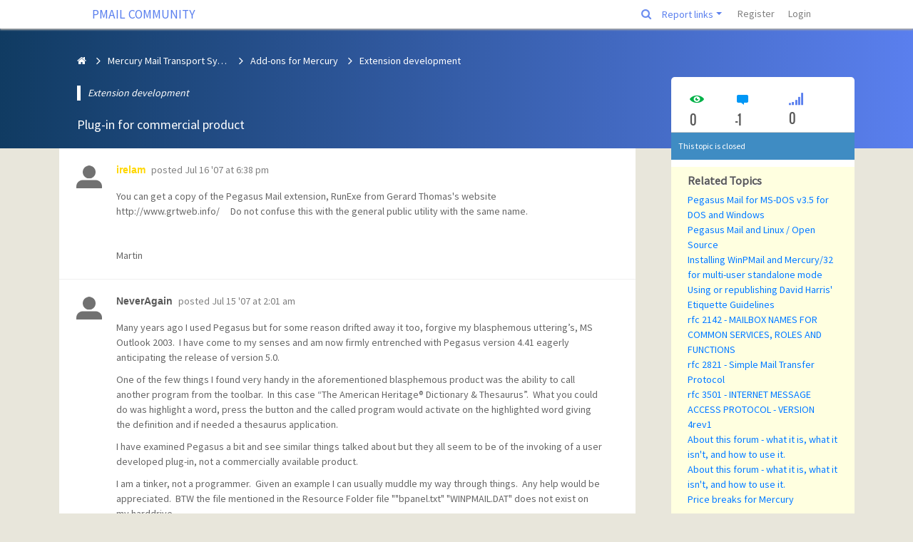

--- FILE ---
content_type: text/html; charset=UTF-8
request_url: https://community.pmail.com/index.php?u=/topic/774/plug-in-for-commercial-product
body_size: 13247
content:
<!DOCTYPE html>

<html>
    <head>
        <meta charset="utf-8">
        <meta http-equiv="X-UA-Compatible" content="IE=edge">
        <meta name="generator" content="">
        <meta name="viewport" content="width=device-width, initial-scale=1, user-scalable=no">
        <meta name="description" content="Welcome to the community site for Pegasus Mail and Mercury ">

                <meta name="author" content="NeverAgain">
                <title>Plug-in for commercial product | PMAIL COMMUNITY</title>
        <!--[if lte IE 8]>
         <script src="//cdnjs.cloudflare.com/ajax/libs/json2/20121008/json2.min.js"></script>
        <![endif]-->

        

        <!--
                <script type="text/javascript" language="javascipt" src="http://localhost/codoforum/freichat/client/main.php"></script>
                <link rel="stylesheet" href="http://localhost/codoforum/freichat/client/jquery/freichat_themes/freichatcss.php" type="text/css">
        -->
        <script type="text/javascript">

            var on_codo_loaded = function () {
            };
            var codo_defs = {
                url: "https://community.pmail.com:443/index.php?u=/",
                duri: "https://community.pmail.com:443/sites/default/",
                def_theme: "https://community.pmail.com:443/sites/default/themes/default/",
                reluri: "sites/default/",
                token: "74a46380338acf1dd712fbe6140185d9",
                smiley_path: "assets/img/smileys/",
                badges_path: "assets/img/badges/",
                logged_in: "no",
                uid: "0",
                login_url: "https://community.pmail.com:443/index.php?u=/user/login",
                time: "1768828190",
                forum_tags_num: 8,
                forum_tags_len: 20,
                unread_notifications: '',
                roleName: `guest`,
                trans: {

                                        "view_quoted_post": "view quoted post",
                                        "Please [link]login[/link] to reply/quote": "Please [link]login[/link] to reply/quote",
                                        embed_no_preview: "preview not available inside editor",
                    editor: {
                        bold: "Bold",
                        italic: "Italic",
                        bulleted_list: "Bulleted List",
                        numeric_list: "Numeric List",
                        picture: "Upload file or image",
                        link: "Link",
                        quotes: "Quotes",
                        preview: "Preview",
                        download_file: "Click to download file",
                        clickToViewFull: "Click to view full size image"
                    },
                    notify: {
                        mention: "New mention",
                        mention_action: "mentioned you in",
                        rolled_up_trans: " for same topic",
                        caught_up: "No new notifications"
                    }
                },
                settings: {
                    hide_msg_switch: `on`,
                    infinite_scroll_switch: `on`
                },
                preferences: {
                    drafts: {
                        autosave: 'yes'
                    },
                    notify: {
                        real_time: "",
                        desktop: ""
                    }
                }

            };

            if (codo_defs.unread_notifications != '') {
                codo_defs.unread_notifications = parseInt(codo_defs.unread_notifications);
            } else {
                codo_defs.unread_notifications = 0;
            }

            var CODOF = {
                hook: {
                    hooks: [],
                    add: function (myhook, func, weight, args) {

                        var i = 0;
                        if (typeof weight === "undefined") {

                            weight = 0;
                        }
                        if (typeof args === "undefined") {

                            args = {
                            };
                        }

                        if (typeof CODOF.hook.hooks[myhook] !== "undefined") {

                            i = CODOF.hook.hooks[myhook].length;
                        } else {

                            CODOF.hook.hooks[myhook] = [];
                        }

                        CODOF.hook.hooks[myhook][i] = {
                            func: func,
                            args: args,
                            weight: weight
                        };
                    }
                }
            }


        </script>

        <link href="https://fonts.googleapis.com/css?family=Source+Sans+Pro" rel="stylesheet">
        <link rel="shortcut icon" type="image/x-icon" href="https://community.pmail.com:443/sites/default/assets/img/general/favicon.ico?v=1">  <!-- ändrat! -->
        <link rel="apple-touch-icon" href="https://community.pmail.com:443/sites/default/assets/img/general/apple-touch-icon.png" />
        <link rel="apple-touch-icon" sizes="114x114" href="https://community.pmail.com:443/sites/default/assets/img/general/apple-touch-icon-114x114.png">
        <link rel="apple-touch-icon" sizes="72x72" href="https://community.pmail.com:443/sites/default/assets/img/general/apple-touch-icon-72x72.png">
        <link rel="apple-touch-icon" sizes="144x144" href="https://community.pmail.com:443/sites/default/assets/img/general/apple-touch-icon-144x144.png">
        <link rel="apple-touch-icon" sizes="60x60" href="https://community.pmail.com:443/sites/default/assets/img/general/apple-touch-icon-60x60.png">
        <link rel="apple-touch-icon" sizes="120x120" href="https://community.pmail.com:443/sites/default/assets/img/general/apple-touch-icon-120x120.png">
        <link rel="apple-touch-icon" sizes="76x76" href="https://community.pmail.com:443/sites/default/assets/img/general/apple-touch-icon-76x76.png">
        <link rel="apple-touch-icon" sizes="152x152" href="https://community.pmail.com:443/sites/default/assets/img/general/apple-touch-icon-152x152.png">
        <link rel="apple-touch-icon" sizes="180x180" href="https://community.pmail.com:443/sites/default/assets/img/general/apple-touch-icon-180x180.png">
        <link rel="icon" type="image/png" href="https://community.pmail.com:443/sites/default/assets/img/general/favicon-16x16.png" sizes="16x16">
        <link rel="icon" type="image/png" href="https://community.pmail.com:443/sites/default/assets/img/general/favicon-32x32.png" sizes="32x32">


        <!-- Some SEO stuff -->

        
        
            <link rel="canonical" href="https://community.pmail.com:443/index.php?u=/topic/774/plug-in-for-commercial-product" />
                        
        
            <!-- Twitter Card data -->
            <meta name="twitter:card" content="summary">

            <!-- Open Graph data -->
            <meta property="og:title" content="Plug-in for commercial product" />
            <meta property="og:type" content="article" />
            <meta property="og:url" content="https://community.pmail.com:443/index.php?u=/topic/774/plug-in-for-commercial-product/" />
                        <meta property="og:description" content="&lt;p&gt;You can get a copy of the Pegasus Mail extension, RunExe from Gerard Thomas&#039;s website http://www.grtweb.info/&amp;nbsp;&amp;nbsp;&amp;nbsp;&amp;nbsp; Do not confuse this with the gene..." />
            <meta property="og:site_name" content="PMAIL COMMUNITY" />

            <!-- Schema.org markup for Google+ -->
            <meta itemprop="name" content="Plug-in for commercial product">
            <meta itemprop="description" content="&lt;p&gt;You can get a copy of the Pegasus Mail extension, RunExe from Gerard Thomas&#039;s website http://www.grtweb.info/&amp;nbsp;&amp;nbsp;&amp;nbsp;&amp;nbsp; Do not confuse this with the gene...">
                    
        <meta property="article:published_time" content="2007-07-15T02:01:38+01:00" />
        <meta property="article:modified_time" content="2007-07-15T02:01:38+01:00" />
        <!-- SEO stuff ends -->


        <link href='https://community.pmail.com:443/cache/css/78ad4094659916d64736d2f825a0ca6f.css' rel='stylesheet' type='text/css'>

        

        <style type="text/css">

            .navbar {

                border-radius: 0;

            }

            .navbar-toggler {
                padding: 3px 7px;
            }

            .mm-list > li > a{
                color: #dcdcdc !important;
            }

            .nav .open > a, .nav .open > a:hover, .nav .open > a:focus {

                background: white;
            }

            .navbar-clean .container-fluid {

                padding-left: 20px;
                padding-right: 30px;
            }


            .codo_forum_title:hover {
                -webkit-transition: all 0.5s ease;
                -moz-transition: all 0.5s ease;
                -o-transition: all 0.5s ease;
                transition: all 0.5s ease;
            }

            .dropdown-menu > li > a:hover, .dropdown-menu > li > a:focus {

                color: white;
                background: #3794db;
            }

            .container{
                /* margin-top: 60px;*/
            }

            .CODOFORUM{

                position:relative !important;
                top:0;

            }

            .mm-page {

                height: 100%;
            }

            .role_styled.role_moderator{
        color: red;
}

.role_styled.role_administrator{
        color: maroon;
}

.role_styled.role_international moderator{
        color: red;
}

.role_styled.role_BetaTeam{
        color: gold;
}


        </style>

    </head>

    <body>

        


        <div class="CODOFORUM">


            <nav id="mmenu" style="display: none">
                <ul>


                    
                    <!--<li style="padding: 10px"><a href='index.php?u=/category/david-s-musings'>Developer's blog</a></li>-->
<li class='dropdown codo_dropdown'>
    <span class='codo_menu_dropdown dropdown-toggle' data-toggle='dropdown'>Report links</span>
    <ul class='dropdown-menu' role='menu'>
        <li class='dropdown-item'><a href='mailto:moderators@pmail.gen.nz?subject=Abuse report'>Report abuse</a></li>
        <li class='dropdown-item'><a href='mailto:moderators@pmail.gen.nz?subject=Site problem report'>Report site problem</a></li>  </ul>
</li>

                    
                        <li class="active"><a href="https://community.pmail.com:443/index.php?u=/user/register">Register</a></li>
                        <li><a id="codo_login_link" href="https://community.pmail.com:443/index.php?u=/user/login">Login</a></li>
                    
                    


                </ul>
            </nav>


            <nav id="nav" class="navbar navbar-expand-lg navbar-clean navbar-light fixed-top bg-white" role="navigation">
                <div class="container-fluid" style="width:85%;">

                    <div class="navbar-header">

                                                <button type="button" class="navbar-toggler" onclick='$("#mmenu").trigger("open.mm");'>
                            <span class="navbar-toggler-icon"></span>
                        </button>

                                                    <a style="padding-left: 28px" href="https://community.pmail.com:443/index.php?u=/" class="navbar-brand codo_forum_title" >PMAIL COMMUNITY</a>
                        
                    </div>


                        


                    <!-- Collect the nav links, forms, and other content for toggling -->
                    <div class="collapse navbar-collapse" id="codo_navbar_content">

                        <ul class="nav navbar-nav ml-auto">
                                                            <li class="dropdown d-none d-sm-block global_search">
                                   <input class="codo_global_search_input codo_global_search_head_input" type="text" placeholder="Search" />
                                </li>
                                <li class="dropdown d-none d-sm-block global_search">
                                    <a href="#" id="codo_global_search">
                                        <i class="fa fa-search" title="Search" ></i>
                                    </a>
                                </li>
                            

                            <!--<li style="padding: 10px"><a href='index.php?u=/category/david-s-musings'>Developer's blog</a></li>-->
<li class='dropdown codo_dropdown'>
    <span class='codo_menu_dropdown dropdown-toggle' data-toggle='dropdown'>Report links</span>
    <ul class='dropdown-menu' role='menu'>
        <li class='dropdown-item'><a href='mailto:moderators@pmail.gen.nz?subject=Abuse report'>Report abuse</a></li>
        <li class='dropdown-item'><a href='mailto:moderators@pmail.gen.nz?subject=Site problem report'>Report site problem</a></li>  </ul>
</li>

                            
                                <li class="nav-item"><a class="nav-link" href="https://community.pmail.com:443/index.php?u=/user/register">Register</a></li>
                                <li class="nav-item"><a class="nav-link" id="codo_login_link" href="https://community.pmail.com:443/index.php?u=/user/login">Login</a></li>
                            
                            

                            <li class="codo_back_to_top"><a class="codo_back_to_top_arrow"><i class="icon-arrow-top"></i></a></li>
                        </ul>
                    </div><!-- /.navbar-collapse -->
                </div><!-- /.container-fluid -->
            </nav>


            <div class='codo_modal_bg'></div>

        

            
    <div class="container-fluid top-custom-container-profile">
        <div class="container">
            <div class="row">

                <div class="col-md-9" style="padding-left: 0">
                    <div id="breadcrumb" class="col-md-12">


                        

                        <div class="codo_breadcrumb_list btn-breadcrumb d-none d-sm-block">
                            <a href="https://community.pmail.com:443/index.php?u=/"><div><i class="fa fa-home"></i></div></a>

                                                            <a title="Mercury Mail Transport System" data-placement="bottom" data-toggle="tooltip"
                                   href="https://community.pmail.com:443/index.php?u=/category/mercury-mail-transport-system">
                                    <div>Mercury Mail Transport System</div>
                                </a>
                                                            <a title="Add-ons for Mercury" data-placement="bottom" data-toggle="tooltip"
                                   href="https://community.pmail.com:443/index.php?u=/category/add-ons-for-mercury">
                                    <div>Add-ons for Mercury</div>
                                </a>
                                                            <a title="Extension development" data-placement="bottom" data-toggle="tooltip"
                                   href="https://community.pmail.com:443/index.php?u=/category/mercury-extension-development">
                                    <div>Extension development</div>
                                </a>
                                                        &nbsp;
                        </div>


                        <select id="codo_breadcrumb_select" class="form-control d-block d-sm-none">
                            <option selected="selected" value="">Where am I ?</option>
                                                        
                            <option value="https://community.pmail.com:443/index.php?u=/">&nbsp;&nbsp;&nbsp;All topics</option>

                                                                                            <option value="https://community.pmail.com:443/index.php?u=/category/mercury-mail-transport-system">&nbsp;&nbsp;&nbsp;&nbsp;&nbsp;&nbsp;Mercury Mail Transport System</option>
                                                                                            <option value="https://community.pmail.com:443/index.php?u=/category/add-ons-for-mercury">&nbsp;&nbsp;&nbsp;&nbsp;&nbsp;&nbsp;&nbsp;&nbsp;&nbsp;Add-ons for Mercury</option>
                                                                                            <option value="https://community.pmail.com:443/index.php?u=/category/mercury-extension-development">&nbsp;&nbsp;&nbsp;&nbsp;&nbsp;&nbsp;&nbsp;&nbsp;&nbsp;&nbsp;&nbsp;&nbsp;Extension development</option>
                            
                        </select>
                        
                    </div>

                    <div class="codo_topic_blockquote">Extension development</div>
                    <div class="codo_topic_top_title">Plug-in for commercial product</div>

                    
                </div>
            </div>
        </div>
    </div>

    <div class="container codo_top_reply_topic_btn">
        <div class="row">
            <div class="codo_icon_header col-md-3 d-none d-sm-block d-lg-none d-block d-sm-none codo_reply_btn_container" style="padding: 0">
                            </div>
        </div>
    </div>

    <!--<div id="breadcrumb" class="col-md-12">


    

    <div class="codo_breadcrumb_list btn-breadcrumb d-none d-sm-block">
        <a href="https://community.pmail.com:443/index.php?u=/"><div><i class="glyphicon glyphicon-home"></i></div></a>

            <a title="Mercury Mail Transport System" data-placement="bottom" data-toggle="tooltip" href="https://community.pmail.com:443/index.php?u=/category/mercury-mail-transport-system"><div>Mercury Mail Transport System</div></a>
            <a title="Add-ons for Mercury" data-placement="bottom" data-toggle="tooltip" href="https://community.pmail.com:443/index.php?u=/category/add-ons-for-mercury"><div>Add-ons for Mercury</div></a>
            <a title="Extension development" data-placement="bottom" data-toggle="tooltip" href="https://community.pmail.com:443/index.php?u=/category/mercury-extension-development"><div>Extension development</div></a>
    &nbsp;
</div>


<select id="codo_breadcrumb_select" class="form-control d-block d-sm-none">
<option selected="selected" value="">Where am I ?</option>
        
    <option value="https://community.pmail.com:443/index.php?u=/">&nbsp;&nbsp;&nbsp;All topics</option>

                    <option value="https://community.pmail.com:443/index.php?u=/category/mercury-mail-transport-system">&nbsp;&nbsp;&nbsp;&nbsp;&nbsp;&nbsp;Mercury Mail Transport System</option>
                    <option value="https://community.pmail.com:443/index.php?u=/category/add-ons-for-mercury">&nbsp;&nbsp;&nbsp;&nbsp;&nbsp;&nbsp;&nbsp;&nbsp;&nbsp;Add-ons for Mercury</option>
                    <option value="https://community.pmail.com:443/index.php?u=/category/mercury-extension-development">&nbsp;&nbsp;&nbsp;&nbsp;&nbsp;&nbsp;&nbsp;&nbsp;&nbsp;&nbsp;&nbsp;&nbsp;Extension development</option>
    
</select>
    
</div>-->
    <div class="container" style="padding:0px;">
        
        <div class="row">

            <div class="codo_posts col-md-9">

                
                <div class="codo_widget">
                    <!--<div class="codo_widget-header" id="codo_head_title">
                        <div class="row">
                            <div class="codo_topic_title">
                                <a href="https://community.pmail.com:443/index.php?u=/topic/774/plug-in-for-commercial-product">
                                    <h1><div class="codo_widget_header_title">Plug-in for commercial product</div></h1>
                                </a>
                            </div>
                            <div id="codo_topic_title_pagination" class="codo_head_navigation">
                    
                </div>
            </div>
        </div>-->


                    <div style="display: none" id="codo_no_topics_display" class="codo_no_topics">No posts to display</div>

                    <div id="codo_posts_container" class="codo_widget-content">

                        
                        <a name="post-3036"></a>
<article id="post-3036" class="clearfix">

    <div class="codo_posts_post_moderation">



    </div>

    <div class="codo_posts_user_info">
        <div class="codo_posts_post_avatar codo_posts_post_avatar_2126" data-userid="2126">
            <a href="https://community.pmail.com:443/index.php?u=/user/profile/2126">
                <img draggable="false" src="https://community.pmail.com:443/sites/default/assets/img/profiles/icons/user.png" />
            </a>
        </div>
        <!--<div class="codo_posts_post_title">

        </div>-->

        <div class="codo_posts_post_name codo_posts_post_name_2126">
            <a href="https://community.pmail.com:443/index.php?u=/user/profile/2126"><span class="role_styled role_BetaTeam">irelam</span></a>
        </div>

        <div class="codo_posts_post_desc">
            <span>
                posted&nbsp;<a href="https://community.pmail.com:443/index.php?u=/topic/774/plug-in-for-commercial-product/1#post-3036">Jul 16 &#x27;07 at 6:38 pm</a>
            </span>
        </div>

        <div class="codo_posts_user_badges">
        </div>
    </div>
    <div class="codo_posts_post_content">
        <a title="Quote post" class="codo_quote_button"><i class="icon-quote"></i> </a>
        <div class="codo_posts_post_message"><p></p><p>You can get a copy of the Pegasus Mail extension, RunExe from Gerard Thomas's website http://www.grtweb.info/&nbsp;&nbsp;&nbsp;&nbsp; Do not confuse this with the general public utility with the same name.</p><p>&nbsp;</p><p>Martin&nbsp;</p></div>
        <div class="codo_posts_post_imessage">&amp;lt;p&amp;gt;You can get a copy of the Pegasus Mail extension, RunExe from Gerard Thomas&amp;#039;s website http://www.grtweb.info/&amp;amp;nbsp;&amp;amp;nbsp;&amp;amp;nbsp;&amp;amp;nbsp; Do not confuse this with the general public utility with the same name.&amp;lt;/p&amp;gt;&amp;lt;p&amp;gt;&amp;amp;nbsp;&amp;lt;/p&amp;gt;&amp;lt;p&amp;gt;Martin&amp;amp;nbsp;&amp;lt;/p&amp;gt;</div>







    </div>

</article>
<!--<div class="codo_topic_separator"></div>-->
<a name="post-3000"></a>
<article id="post-3000" class="clearfix">

    <div class="codo_posts_post_moderation">



    </div>

    <div class="codo_posts_user_info">
        <div class="codo_posts_post_avatar codo_posts_post_avatar_2863" data-userid="2863">
            <a href="https://community.pmail.com:443/index.php?u=/user/profile/2863">
                <img draggable="false" src="https://community.pmail.com:443/sites/default/assets/img/profiles/icons/user.png" />
            </a>
        </div>
        <!--<div class="codo_posts_post_title">

        </div>-->

        <div class="codo_posts_post_name codo_posts_post_name_2863">
            <a href="https://community.pmail.com:443/index.php?u=/user/profile/2863"><span class="role_styled role_user">NeverAgain</span></a>
        </div>

        <div class="codo_posts_post_desc">
            <span>
                posted&nbsp;<a href="https://community.pmail.com:443/index.php?u=/topic/774/plug-in-for-commercial-product/1#post-3000">Jul 15 &#x27;07 at 2:01 am</a>
            </span>
        </div>

        <div class="codo_posts_user_badges">
        </div>
    </div>
    <div class="codo_posts_post_content">
        <a title="Quote post" class="codo_quote_button"><i class="icon-quote"></i> </a>
        <div class="codo_posts_post_message"><p></p><p>Many years ago I used Pegasus but for some reason drifted away it too, forgive my blasphemous uttering&rsquo;s, MS Outlook 2003.&nbsp; I have come to my senses and am now firmly entrenched with Pegasus version 4.41 eagerly anticipating the release of version 5.0.</p><p></p><p>One of the few things I found very handy in the aforementioned blasphemous product was the ability to call another program from the toolbar.&nbsp; In this case &ldquo;The American Heritage&reg; Dictionary &amp; Thesaurus&rdquo;.&nbsp; What you could do was highlight a word, press the button and the called program would activate on the highlighted word giving the definition and if needed a thesaurus application.</p><p></p><p>I have examined Pegasus a bit and see similar things talked about but they all seem to be of the invoking of a user developed plug-in, not a commercially available product.</p><p></p><p>I am a tinker, not a programmer.&nbsp; Given an example I can usually muddle my way through things.&nbsp; Any help would be appreciated.&nbsp; BTW the file mentioned in the Resource Folder file ""bpanel.txt" "WINPMAIL.DAT" does not exist on my harddrive.</p><p></p><p>Thanks,&nbsp; Glenn</p></div>
        <div class="codo_posts_post_imessage">&amp;lt;P&amp;gt;Many years ago I used Pegasus but for some reason drifted away it too, forgive my blasphemous uttering&amp;rsquo;s, MS Outlook 2003.&amp;amp;nbsp; I have come to my senses and am now firmly entrenched with Pegasus version 4.41 eagerly anticipating the release of version 5.0.&amp;lt;/P&amp;gt;
&amp;lt;P&amp;gt;One of the few things I found very handy in the aforementioned blasphemous product was the ability to call another program from the toolbar.&amp;amp;nbsp; In this case &amp;ldquo;The American Heritage&amp;reg; Dictionary &amp;amp;amp; Thesaurus&amp;rdquo;.&amp;amp;nbsp; What you could do was highlight a word, press the button and the called program would activate on the highlighted word giving the definition and if needed a thesaurus application.&amp;lt;/P&amp;gt;
&amp;lt;P&amp;gt;I have examined Pegasus a bit and see similar things talked about but they all seem to be of the invoking of a user developed plug-in, not a commercially available product.&amp;lt;/P&amp;gt;
&amp;lt;P&amp;gt;I am a tinker, not a programmer.&amp;amp;nbsp; Given an example I can usually muddle my way through things.&amp;amp;nbsp; Any help would be appreciated.&amp;amp;nbsp; BTW the file mentioned in the Resource Folder file &amp;quot;&amp;quot;bpanel.txt&amp;quot; &amp;quot;WINPMAIL.DAT&amp;quot; does not exist on my harddrive.&amp;lt;/P&amp;gt;
&amp;lt;P&amp;gt;Thanks,&amp;amp;nbsp; Glenn&amp;lt;/P&amp;gt;</div>







    </div>

</article>
<!--<div class="codo_topic_separator"></div>-->
<a name="post-3025"></a>
<article id="post-3025" class="clearfix">

    <div class="codo_posts_post_moderation">



    </div>

    <div class="codo_posts_user_info">
        <div class="codo_posts_post_avatar codo_posts_post_avatar_2126" data-userid="2126">
            <a href="https://community.pmail.com:443/index.php?u=/user/profile/2126">
                <img draggable="false" src="https://community.pmail.com:443/sites/default/assets/img/profiles/icons/user.png" />
            </a>
        </div>
        <!--<div class="codo_posts_post_title">

        </div>-->

        <div class="codo_posts_post_name codo_posts_post_name_2126">
            <a href="https://community.pmail.com:443/index.php?u=/user/profile/2126"><span class="role_styled role_BetaTeam">irelam</span></a>
        </div>

        <div class="codo_posts_post_desc">
            <span>
                posted&nbsp;<a href="https://community.pmail.com:443/index.php?u=/topic/774/plug-in-for-commercial-product/1#post-3025">Jul 16 &#x27;07 at 6:02 am</a>
            </span>
        </div>

        <div class="codo_posts_user_badges">
        </div>
    </div>
    <div class="codo_posts_post_content">
        <a title="Quote post" class="codo_quote_button"><i class="icon-quote"></i> </a>
        <div class="codo_posts_post_message"><p></p><p>Hello,</p><p>&nbsp;&nbsp; To run a program from the Pegasus Mail toolbar is quite simple.&nbsp; All you need is RunExe.dll&nbsp; and follow the instructions in my Newsmail.zip file for adding an icon to the toolbar</p><p>&nbsp;</p><p>Martin&nbsp;</p></div>
        <div class="codo_posts_post_imessage">&amp;lt;p&amp;gt;Hello,&amp;lt;/p&amp;gt;&amp;lt;p&amp;gt;&amp;amp;nbsp;&amp;amp;nbsp; To run a program from the Pegasus Mail toolbar is quite simple.&amp;amp;nbsp; All you need is RunExe.dll&amp;amp;nbsp; and follow the instructions in my Newsmail.zip file for adding an icon to the toolbar&amp;lt;/p&amp;gt;&amp;lt;p&amp;gt;&amp;amp;nbsp;&amp;lt;/p&amp;gt;&amp;lt;p&amp;gt;Martin&amp;amp;nbsp;&amp;lt;/p&amp;gt;</div>







    </div>

</article>
<!--<div class="codo_topic_separator"></div>-->

                        
                    </div>
                </div>
            </div>

            <div class="col-md-3">
                <div class="codo_topic" id="codo_topic_sidebar">
                    

                    <div class="codo_topic_statistics codo_sidebar_fixed_els row">

                        <div class="codo_cat_num col-3">
                            <i class="icon icon-eye2" style="font-size:20px;padding-top: 2px; margin-right: 10px;"></i>
                            <div class="codo_topic_views" data-number="0">
                                0
                            </div>

                        </div>
                        <div class="codo_cat_num col-4" style="margin-left: 8px;">
                            <i class="icon icon-message"
                               style="font-size:20px;padding-top: 2px; margin-right: 10px;"></i>
                            <div>
                                -1
                            </div>

                        </div>
                        <div class="codo_cat_num col-4">
                            <i class="fa fa-signal" style="font-size:20px;color:#5a7fee;margin-right: 10px;"></i>
                            <div>
                                0 
                            </div>

                        </div>

                    </div>

                    <!--                        <div class="codo_sidebar_search">
                            <input type="text" placeholder="Search" class="form-control codo_topics_search_input" />
                            <i class="glyphicon glyphicon-search codo_topics_search_icon" title="Advanced search" ></i>
                        </div>
                    -->


                        <!---->
                            
                            <div class="codo_sidebar_fixed">

                                                                    <div id="codo_sidebar_fixed_search" class="codo_sidebar_search codo_sidebar_fixed_els">
                                        <input type="text" placeholder="Search" class="form-control codo_topics_search_input" />
                                        <i class="glyphicon glyphicon-search codo_topics_search_icon" title="Advanced search" ></i>
                                    </div>
                                
                            </div>


                                                            <div class="codo_topic_side_div codo_topic_closed">

                                    This topic is closed
                                </div>
                            

                            
<div class="codo_sidebar_fixed_els plg_stopic_block row" style="">
	<h3 class="col-md-12">Related Topics</h3>


	<div class="plg_similar_topics_d col-md-12">

		<a href="https://community.pmail.com:443/index.php?u&#x3D;/topic/15/pegasus-mail-for-ms-dos-v3-5-for-dos-and-windows">Pegasus Mail for MS-DOS v3.5 for DOS and Windows</a>
	
	</div>



	<div class="plg_similar_topics_d col-md-12">

		<a href="https://community.pmail.com:443/index.php?u&#x3D;/topic/45/pegasus-mail-and-linux-open-source">Pegasus Mail and Linux / Open Source</a>
	
	</div>



	<div class="plg_similar_topics_d col-md-12">

		<a href="https://community.pmail.com:443/index.php?u&#x3D;/topic/75/installing-winpmail-and-mercury-32-for-multi-user-standalone-mode">Installing WinPMail and Mercury/32 for multi-user standalone mode</a>
	
	</div>



	<div class="plg_similar_topics_d col-md-12">

		<a href="https://community.pmail.com:443/index.php?u&#x3D;/topic/46/using-or-republishing-david-harris-etiquette-guidelines">Using or republishing David Harris&#x27; Etiquette Guidelines</a>
	
	</div>



	<div class="plg_similar_topics_d col-md-12">

		<a href="https://community.pmail.com:443/index.php?u&#x3D;/topic/109/rfc-2142-mailbox-names-for-common-services-roles-and-functions">rfc 2142 - MAILBOX NAMES FOR COMMON SERVICES, ROLES AND FUNCTIONS</a>
	
	</div>



	<div class="plg_similar_topics_d col-md-12">

		<a href="https://community.pmail.com:443/index.php?u&#x3D;/topic/110/rfc-2821-simple-mail-transfer-protocol">rfc 2821 - Simple Mail Transfer Protocol</a>
	
	</div>



	<div class="plg_similar_topics_d col-md-12">

		<a href="https://community.pmail.com:443/index.php?u&#x3D;/topic/113/rfc-3501-internet-message-access-protocol-version-4rev1">rfc 3501 - INTERNET MESSAGE ACCESS PROTOCOL - VERSION 4rev1</a>
	
	</div>



	<div class="plg_similar_topics_d col-md-12">

		<a href="https://community.pmail.com:443/index.php?u&#x3D;/topic/126/about-this-forum-what-it-is-what-it-isn-t-and-how-to-use-it">About this forum - what it is, what it isn&#x27;t, and how to use it.</a>
	
	</div>



	<div class="plg_similar_topics_d col-md-12">

		<a href="https://community.pmail.com:443/index.php?u&#x3D;/topic/128/about-this-forum-what-it-is-what-it-isn-t-and-how-to-use-it">About this forum - what it is, what it isn&#x27;t, and how to use it.</a>
	
	</div>



	<div class="plg_similar_topics_d col-md-12">

		<a href="https://community.pmail.com:443/index.php?u&#x3D;/topic/257/price-breaks-for-mercury">Price breaks for Mercury</a>
	
	</div>



</div>

                        </div>

                        
                    </div>



                </div>
                <div id="codo_new_reply" class="codo_new_reply">

                    <div class="codo_reply_resize_handle"></div>
                    <form id="codo_new_reply_post" action="/" method="POST">

                        <div class="codo_reply_box" id="codo_reply_box">
                            <textarea placeholder="Start typing here . You can use BBcode or Markdown" id="codo_new_reply_textarea" name="input_text"></textarea>
                            <div class="codo_new_reply_preview" id="codo_new_reply_preview_container">
                                <div class="codo_editor_preview_placeholder">live preview</div>
                                <div id="codo_new_reply_preview"></div>
                            </div>
                            <div class="codo_reply_min_chars">enter atleast <span id="codo_reply_min_chars_left">10</span> characters</div>

                        </div>
                        <div id="codo_non_mentionable" class="codo_non_mentionable"><b>WARNING: </b>You mentioned %MENTIONS%, but they cannot see this message and will not be notified
                        </div>

                        <div class="codo_new_reply_action">
                            <button class="codo_btn" id="codo_post_new_reply"><i class="icon-check"></i><span class="codo_action_button_txt">Post</span></button>
                            <button class="codo_btn codo_btn_def" id="codo_post_cancel"><i class="icon-times"></i><span class="codo_action_button_txt">Cancel</span></button>

                            <img id="codo_new_reply_loading" src="https://community.pmail.com:443/sites/default/themes/pm/img/ajax-loader.gif" />
                            <button class="codo_btn codo_btn_def codo_post_preview_bg" id="codo_post_preview_btn">&nbsp;</button>
                            <button class="codo_btn codo_btn_def codo_post_preview_bg" id="codo_post_preview_btn_resp">&nbsp;</button>
                            <div class="codo_draft_status_saving">Saving...</div>
                            <div class="codo_draft_status_saved">Saved</div>

                        </div>
                        <input type="text" class="end-of-line" name="end_of_line" id="end_of_line" />
                    </form>

                </div>

                <div class="modal fade" id='codo_draft_pending'>
    <div class="modal-dialog">
        <div class="modal-content">
            <div class="modal-header">
                <h4 class="modal-title">Pending draft</h4>
                <button type="button" class="close" data-dismiss="modal"><span aria-hidden="true">&times;</span><span class="sr-only">Close</span></button>
            </div>
            <div class="modal-body">
                <p>Your previous draft for topic <span id="codo_draft_topic_title"></span> is pending</p>
                <p>If you continue, your previous draft will be discarded. </p>
            </div>
            <div class="modal-footer">
                <button type="button" class="btn btn-default" data-dismiss="modal">Cancel</button>
                <button onclick="CODOF.autoDraft.recycle();" type="button" class="btn btn-primary">Continue</button>
            </div>
        </div><!-- /.modal-content -->
    </div><!-- /.modal-dialog -->
</div><!-- /.modal -->


<!-- Modal -->
<div class="modal animated bounceInDown" id="codo_modal_link" tabindex="-1" role="dialog" aria-labelledby="myModalLabel" aria-hidden="true">
    <div class="modal-dialog">
        <div class="modal-content">
            <div class="modal-header">
                <h4 class="modal-title" id="myModalLabel">Add link</h4>
                <button type="button" class="close" data-dismiss="modal" aria-hidden="true">&times;</button>
            </div>
            <div class="modal-body">
                <form class="form-horizontal">

                    <input id="codo_modal_link_url" name="element_1" type="text" class="form-control" placeholder="link url" required=""/>
                    <hr/>

                    <input id="codo_modal_link_text" name="element_2" type="text" class="form-control" placeholder="link text - optional"/>
                    <hr/>

                    <input id="codo_modal_link_title" name="element_3" type="text" class="form-control" placeholder="link title - optional"/>
                </form>

            </div>
            <div class="modal-footer">
                <div class="codo_modal_link_cancel codo_btn codo_btn_def" data-dismiss="modal">Cancel</div>
                <div id="codo_modal_link_submit" class="codo_btn codo_btn_primary">Add</div>
            </div>
        </div><!-- /.modal-content -->
    </div><!-- /.modal-dialog -->
</div><!-- /.modal -->



<div class="modal animated bounceInDown" id="codo_modal_upload" tabindex="-1" role="dialog" aria-labelledby="myModalLabel" aria-hidden="true">
    <div class="modal-dialog">
        <div class="modal-content">
            <div class="modal-header">
                <h4 class="modal-title" id="myModalLabel">Upload</h4>
                <button type="button" class="close" data-dismiss="modal" aria-hidden="true">&times;</button>
            </div>
            <div class="modal-body">
                <form class="dropzone"
                      id="codomyawesomedropzone">

                    <div class="fallback">
                        <input name="file" type="file" multiple />
                    </div>

                    <input name="token" type="hidden" value="74a46380338acf1dd712fbe6140185d9" />
                </form>

            </div>
            <div class="modal-footer">
                <div class="codo_modal_upload_cancel codo_btn codo_btn_def" data-dismiss="modal">Cancel</div>
                <div id="codo_modal_upload_submit" class="codo_btn">Upload</div>
            </div>
        </div><!-- /.modal-content -->
    </div><!-- /.modal-dialog -->
</div><!-- /.modal -->
<a id="jquery-oembed-me"></a>
            </div>

            <div class="container codo_bottom_reply_topic_btn">
                <div class="row">
                    <div class="col-sm-12 col-md-3" style="padding: 0">
                        <div class="codo_icon_header col-lg-12 d-none d-sm-block d-lg-none d-block d-sm-none codo_reply_btn_container" style="padding: 0">
                                                    </div>
                    </div>
                </div>
            </div>

            <div id="codo_topics_multiselect" class="codo_topics_multiselect">

                With <span id="codo_number_selected"></span> selected

                <span class="codo_multiselect_deselect codo_btn codo_btn_sm codo_btn_def" id="codo_multiselect_deselect">deselect posts</span>
                <span style="margin-right: 4px;" class="codo_multiselect_deselect codo_btn codo_btn_sm codo_btn_def" id="codo_multiselect_show_selected">show selected posts</span>
                <select class="form-control" id="codo_topics_multiselect_select">
                    <option value="nothing">Select action</option>
                    <optgroup label="Actions">
                        <option id="move_post_option" value="move">Move posts</option>
                    </optgroup>

                </select>
            </div>


                        <div class="modal fade" id='codo_check_show_selected_posts_modal'>
                <div class="modal-dialog">
                    <div class="modal-content">
                        <div class="modal-header-info">
                            <span><b>Selected posts</b></span>
                            <button type="button" class="close" data-dismiss="modal"><span aria-hidden="true">&times;</span><span class="sr-only">Close</span></button>
                        </div>
                        <div class="modal-body">

                            <b>Topic: </b> <span id="codo_check_selected_posts_modal_title"></span>
                            <br/><br/>
                            <b>Selected posts: </b><br/>
                            <ul id="codo_check_new_posts_modal_list"></ul>
                        </div>
                        <div class="modal-footer">
                            <button type="button" class="btn btn-default" data-dismiss="modal">Close</button>
                        </div>
                    </div><!-- /.modal-content -->
                </div><!-- /.modal-dialog -->
            </div><!-- /.modal -->


                        <div class="modal fade" id='codo_move_posts_confirm'>
                <div class="modal-dialog">
                    <div class="modal-content">
                        <div class="modal-header-primary">
                            <h4 class="modal-title">Confirm move posts</h4>
                            <button type="button" class="close" data-dismiss="modal"><span aria-hidden="true">&times;</span><span class="sr-only">Close</span></button>
                        </div>
                        <div class="modal-body">

                            <div style="display: none" id="codo_move_posts_confirm_moving_main_post">
                                One of the posts you selected 
                                is the main post of the topic, moving this post <br/>
                                will make the oldest non-moved post of 
                                <span class="codo_move_posts_confirm_old_topic"></span> <br/>
                                 as the main topic post<br/>
                                <hr/>
                            </div>

                            <div style="display: none" id="codo_move_posts_confirm_deleting_old_topic">
                                You have selected all the posts from the topic, hence after moving<br/>
                                <span class="codo_move_posts_confirm_old_topic"></span> <br/>
                                will be deleted<br/>
                                <hr/>
                            </div>



                            Are you sure you want to move 
                            <span id="codo_move_posts_confirm_number"></span>
                             post(s) from the topic <br/>
                            <span class="codo_move_posts_confirm_old_topic"></span> <br/>
                            to the topic <br/>
                            <span id="codo_move_posts_confirm_new_topic"></span>
                             ?
                        </div>
                        <div class="modal-footer">
                            <div class="codo_load_more_bar_blue_gif">Moving...</div>
                            <button id="codo_move_posts_confirm_yes" type="button" class="btn btn-primary">Yes</button>
                            <button type="button" class="btn btn-default" data-dismiss="modal">No</button>
                        </div>
                    </div><!-- /.modal-content -->
                </div><!-- /.modal-dialog -->
            </div><!-- /.modal -->

                        <div class="modal fade" id='codo_cannot_move_posts_this_topic'>
                <div class="modal-dialog">
                    <div class="modal-content">
                        <div class="modal-header-warning">
                            <h4 class="modal-title">Insufficient permissions</h4>
                            <button type="button" class="close" data-dismiss="modal"><span aria-hidden="true">&times;</span><span class="sr-only">Close</span></button>
                        </div>
                        <div class="modal-body">
                            You do not have permission to move posts to this category.
                        </div>
                        <div class="modal-footer">
                            <button type="button" class="btn btn-default" data-dismiss="modal">Close</button>
                        </div>
                    </div><!-- /.modal-content -->
                </div><!-- /.modal-dialog -->
            </div><!-- /.modal -->


                        <div class="modal fade" id='codo_cannot_move_posts_same_topic'>
                <div class="modal-dialog">
                    <div class="modal-content">
                        <div class="modal-header-warning">
                            <h4 class="modal-title">Select a different topic</h4>
                            <button type="button" class="close" data-dismiss="modal"><span aria-hidden="true">&times;</span><span class="sr-only">Close</span></button>
                        </div>
                        <div class="modal-body">
                            You cannot move posts to the same topic.
                            <br/>
                            Please go to a different topic.
                        </div>
                        <div class="modal-footer">
                            <button type="button" class="btn btn-default" data-dismiss="modal">Close</button>
                        </div>
                    </div><!-- /.modal-content -->
                </div><!-- /.modal-dialog -->
            </div><!-- /.modal -->

                        <div class="modal fade" id='codo_check_new_posts_modal'>
                <div class="modal-dialog">
                    <div class="modal-content">
                        <div class="modal-header-warning">
                            <span class="modal-title"><b>Confirm selection</b></span>
                            <button type="button" class="close" data-dismiss="modal"><span aria-hidden="true">&times;</span><span class="sr-only">Close</span></button>
                        </div>
                        <div class="modal-body">

                            Are you sure you want to check this post ?
                            <br/>
                            If you click 'Yes', your selection for the topic 
                            <b><span id="codo_check_new_posts_modal_title"></span></b>
                                 will be cleared
                        </div>
                        <div class="modal-footer">
                            <button id="codo_check_new_posts_modal_btn_yes" type="button" class="btn btn-primary" data-dismiss="modal">Yes</button>
                            <button type="button" class="btn btn-default" data-dismiss="modal">No</button>
                        </div>
                    </div><!-- /.modal-content -->
                </div><!-- /.modal-dialog -->
            </div><!-- /.modal -->

                        <div class="modal fade" id='codo_history_modal'>
                <div class="modal-dialog">
                    <div class="modal-content">
                        <div class="modal-header">
                            <h4 class="modal-title">Edit history</h4>
                            <button type="button" class="close" data-dismiss="modal"><span aria-hidden="true">&times;</span><span class="sr-only">Close</span></button>
                        </div>
                        <div class="modal-body">

                            <div id="codo_history_table"></div>
                        </div>
                        <div class="modal-footer">
                            <button type="button" class="btn btn-default" data-dismiss="modal">Close</button>
                        </div>
                    </div><!-- /.modal-content -->
                </div><!-- /.modal-dialog -->
            </div><!-- /.modal -->

            <div id='codo_delete_topic_confirm_html'>
                <div class='codo_posts_topic_delete'>
                    <div class='codo_content'>
                        All posts under this topic will be <b>deleted</b> ?
                        <br/>

                        <div class="codo_consider_as_spam codo_spam_checkbox">
                            <input id="codo_spam_checkbox" name="spam" type="checkbox" checked="">
                            <label class="codo_spam_checkbox" for="spam">Mark as spam</label>
                        </div>
                    </div>
                    <div class="codo_modal_footer">
                        <div class="codo_btn codo_btn_def codo_modal_delete_topic_cancel">Cancel</div>
                        <div class="codo_btn codo_btn_primary codo_modal_delete_topic_submit">Delete</div>
                    </div>
                    <div class="codo_spinner"></div>
                </div>
            </div>
            <div id = "alert_placeholder"></div>

            <script>

                CODOFVAR = {
                    tid: 774,
                    cid: 52,
                    post_id: 3036,
                    cat_alias: 'mercury-extension-development',
                    title: 'plug-in-for-commercial-product',
                    full_title: 'Plug-in for commercial product',
                    curr_page: 1,
                    num_pages: ,
                    num_posts: 0,
                    url: 'https://community.pmail.com:443/index.php?u=/topic/774/plug-in-for-commercial-product/',
                    new_page: 'yes',
                    smileys: JSON.parse('[{"image_name":"worried.gif","symbol":[":S"]},{"image_name":"itwasntme.gif","symbol":["(wasntme)"]},{"image_name":"angry.gif","symbol":["x("]},{"image_name":"doh.gif","symbol":["(doh)"]},{"image_name":"yawn.gif","symbol":["|-()"]},{"image_name":"evilgrin.gif","symbol":["]:)"]},{"image_name":"dull.gif","symbol":["|("]},{"image_name":"sleepy.gif","symbol":["|-)"]},{"image_name":"blush.gif","symbol":["(blush)"]},{"image_name":"tongueout.gif","symbol":[":P"]},{"image_name":"sweat.gif","symbol":["(:|"]},{"image_name":"crying.gif","symbol":[";("]},{"image_name":"smile.gif","symbol":[":)"]},{"image_name":"sad.gif","symbol":[":("]},{"image_name":"bigsmile.gif","symbol":[":D"]},{"image_name":"cool.gif","symbol":["8)"]},{"image_name":"wink.gif","symbol":[";)"]},{"image_name":"mmm.gif","symbol":["(mm)"]},{"image_name":"lipssealed.gif","symbol":[":x"]}]'),
                    reply_min_chars: parseInt(10),
                    dropzone: {
                        dictDefaultMessage: 'Drop files to upload &nbsp;&nbsp;(or click)',
                        max_file_size: parseInt('3'),
                        allowed_file_mimetypes: 'image/*,text/plain',
                        forum_attachments_multiple: true,
                        forum_attachments_parallel: parseInt('4'),
                        forum_attachments_max: parseInt('10')

                    },
                    trans: {
                        continue_mesg: 'Continue'
                    },
                    deleted_msg: 'The post has been ',
                    deleted: 'deleted',
                    undo_msg: 'undo',
                    search_data: '[]'
                }

                                CODOFVAR.hasVoted = "0";
                            </script>

            <link rel="stylesheet" type="text/css" href="https://community.pmail.com:443/sites/default/assets/markitup/highlight/styles/github.css" />
            <link rel="stylesheet" type="text/css" href="https://community.pmail.com:443/sites/default/assets/dropzone/css/basic.css" />
            <link rel="stylesheet" type="text/css" href="https://community.pmail.com:443/sites/default/assets/oembedget/oembed-get.css" />

            

        <div class="codo_footer">

            
            


            <footer class="footer">
                <div class="container" style="padding:0px;">
                    <div class="row" style="padding: 5px !important">
                        <div class="col-sm-4">&copy; 2026 PMAIL COMMUNITY<br>


                            <small>Powered by <a href="http://codoforum.com" target="_blank">Codoforum</a></small>
                        </div>

                        <div class="col-sm-4 ml-auto" style="text-align: center">


                            <div style="width:100%; text-align:right">
<small>
   
<!--<a href="https://facebook.com/codologic"><i class="icon-facebook"> </i></a> 
 <a href="https://twitter.com/codologic"><i class="icon-twitter"> </i></a>
 <a href="https://plus.google.com/+codologic"><i class="icon-google-plus-square"> </i></a>
 -->
        <br>
        <!--<a href="index.php?u=page/6">Terms of Service</a> | -->
        <a href="index.php?u=page/7">Privacy policy</a>  <!-- |
        <a href="#">About us</a> -->
</small>
</div>



                            <span class=''></span>

                        </div>

                    </div>
                </div>
            </footer>


            <div style="display: none" id="codo_js_php_defs">
                
            </div>
        </div>
        <div class='notifications bottom-right'></div>


    </div>


    

        
        <script style="display: none" id="codo_inline_notifications_template" type="text/html">

            {{#each objects}}
            <a target="_blank" href="{{../url}}{{link}}" class="codo_inline_notification_el codo_notification_is_read_{{is_read}}">

                <div class="codo_inline_notification_el_img">

                    {{#isRemote actor.avatar}}
                    <img src="{{../actor.avatar}}"/>
                    {{else}}
                    <img src="{{../../duri}}assets/img/profiles/icons/{{../actor.avatar}}"/>
                    {{/isRemote}}
                </div>
                <div class="codo_inline_notification_el_body">
                    <div class="codo_inline_notification_el_head">
                        <span class="codo_inline_notification_el_title">{{title}}</span>
                        {{#if rolledX}}
                        <span data-toggle="tooltip" data-placement="bottom" title="{{../rolledX}}{{../../rolled_up_trans}}" class="codo_inline_notification_el_rolled">{{rolledX}}</span>
                        {{/if}}
                        <div class="codo_inline_notification_el_created">{{created}}</div>
                    </div>
                    <div class="codo_inline_notification_el_text">
                        <span>{{{body}}}</b></span>
                    </div>
                </div>
            </a>
            {{else}}
            <div class="codo_inline_notification_caught_up">{{../caught_up}}</div>
            {{/each}}
        </script>
    

    <div class="codo_editor_draft">
        <div>
            <div id="codo_pending_text" class="codo_pending_text">Pending draft ... Click to resume editing</div>
            <div class="codo_delete_draft"><i class="icon-trash"></i>  Discard draft </div>
        </div>
    </div>

    <div id = "codo_is_xs" class="d-none d-sm-block"></div>
    <div id="codo_is_sm" class="hidden-sm"></div>

    <script type="text/javascript">
        /** Lets optimize to the MAX **/
        function downloadJSAtOnload() {

            var files = JSON.parse('["https:\/\/community.pmail.com:443\/cache\/js\/9b808d4a9bfc50d1cefbfa537a3cc197.js"]');
            var len = files.length;
            var i = 0;
            var element = document.createElement("script");
            element.src = files[i];
            element.async = false;
            document.body.appendChild(element);
            if (element.readyState) {  //IE
                element.onreadystatechange = function () {
                    if (element.readyState === "loaded" || element.readyState === "complete") {
                        element.onreadystatechange = null;
                        on_codo_loaded();
                        codo_load_js();
                    }
                };
            } else {  //Others
                element.onload = function () {
                    on_codo_loaded();
                    CODOF.hook.call('on_cf_loaded');
                    codo_load_js();
                };
            }

            function codo_load_js() {
                var element;
                for (var i = 1; i < len; i++) {
                    element = document.createElement("script");
                    element.src = files[i];
                    element.async = false;
                    document.body.appendChild(element);
                    if (i === len - 1) {
                        element.onload = function () {
                            CODOF.hook.call('on_scripts_loaded');
                        }
                    }
                }
            }
        };

    if (window.addEventListener)
            window.addEventListener("load", downloadJSAtOnload, false);
    else if (window.attachEvent)
            window.attachEvent("onload", downloadJSAtOnload);
    else window.onload = downloadJSAtOnload;
        </script>
</body>



</html>
